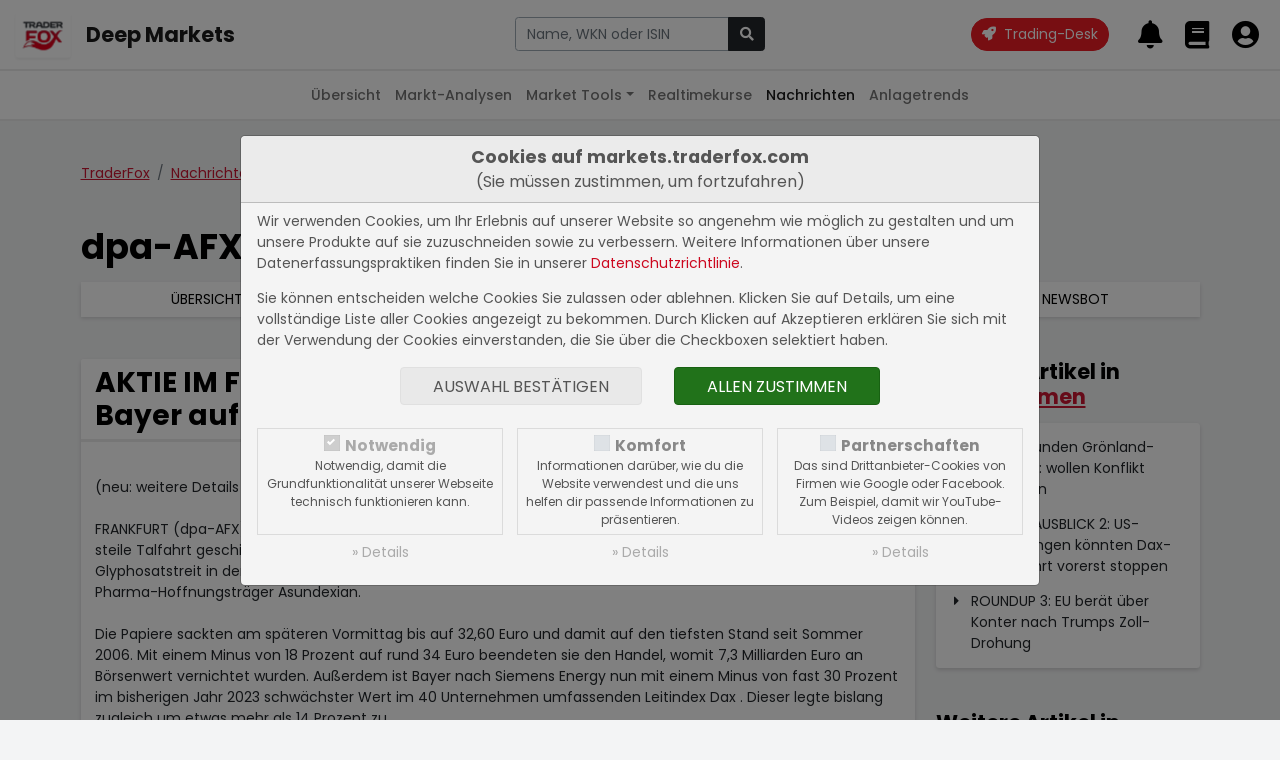

--- FILE ---
content_type: text/html; charset=UTF-8
request_url: https://markets.traderfox.com/nachrichten/dpa-afx-compact/724466-aktie-im-fokus-4-misserfolge-druecken-bayer-auf-17-jahres-tief
body_size: 10111
content:
<!DOCTYPE HTML><!DOCTYPE html>
<html>

<head>
<link rel="canonical" href="https://markets.traderfox.comnachrichten/dpa-afx-compact/724466-aktie-im-fokus-4-misserfolge-druecken-bayer-auf-17-jahres-tief" />
<meta name="description" content="    (neu: weitere Details und Schlusskurs)    FRANKFURT (dpa-AFX) - Hiobsbotschaften aus gleich zwei Sparten haben die Aktien von Bayer  am Montag auf...">


	<title> dpa-AFX Compact | AKTIE IM FOKUS 4: Misserfolge drücken Bayer auf 17-Jahres-Tief</title>
	<meta charset="utf-8">
	<meta name="viewport" content="width=device-width, initial-scale=1">

	<script src="https://cdn.traderfox.com/code/js/jquery-3.6.0/jquery.min.js"></script>

	<link rel="stylesheet" href="https://cdn.traderfox.com/code/css/bootstrap-5.0.2/bootstrap.min.css">
	<script src="https://cdn.traderfox.com/code/js/bootstrap-5.0.2/bootstrap.bundle.min.js"></script>

	<link rel="stylesheet" type="text/css" href="https://cdn.traderfox.com/code/fonts/fontawesome-5.15.4/css/regular.min.css">
	<link rel="stylesheet" type="text/css" href="https://cdn.traderfox.com/code/fonts/fontawesome-5.15.4/css/light.min.css">
	<link rel="stylesheet" type="text/css" href="https://cdn.traderfox.com/code/fonts/fontawesome-5.15.4/css/solid.min.css">
	<link rel="stylesheet" type="text/css" href="https://cdn.traderfox.com/code/fonts/fontawesome-5.15.4/css/brands.min.css">
	<link rel="stylesheet" type="text/css" href="https://cdn.traderfox.com/code/fonts/fontawesome-5.15.4/css/fontawesome.min.css">

	<link rel="stylesheet" type="text/css" href="https://traderfox.de/css/tfcookie.css">
	<script type="text/javascript" src="https://traderfox.de/lib/tfcookie.js"></script>

	<script type="text/javascript" src="https://cdn.traderfox.com/code/js/autocomplete-10.2.7/autoComplete.js"></script>

	<link rel="preconnect" href="https://fonts.gstatic.com">
	<link href="https://fonts.googleapis.com/css2?family=DM+Sans:ital,wght@0,400;0,500;0,700;1,400&display=swap" rel="stylesheet">
	<link href="https://fonts.googleapis.com/css2?family=Poppins:ital,wght@0,100;0,200;0,300;0,400;0,500;0,600;0,700;0,800;0,900;1,100;1,200;1,300;1,400;1,500;1,600;1,700;1,800;1,900&display=swap" rel="stylesheet">

	<link href="https://cdn.traderfox.com/code/css/traderfox-bs5-theme.css?v=1768763751" type="text/css" rel="stylesheet">
	<link href="/css/main.css?v=1768763751" type="text/css" rel="stylesheet">

	<script src="https://quotes.traderfox.com/socket.io/socket.io.js" type="text/javascript"></script>
	<script type="text/javascript" src="/js/main.js?v=1.0.0.4"></script>
</head>

<body>

	

<!-- header.html -->
<nav class="navbar fixed-top navbar-expand navbar-light bg-default" id="navbar-top">
	<div class="container-fluid px-3">

		<div class="d-flex align-items-center">
			<div class="dropdown">

				<a class="btn" id="dropdownMenuButton" data-bs-toggle="dropdown">
					<img src="https://traderfox.com/images/logo-300x300.png" class="d-inline-block img-fluid" alt="Traderfox Logo">
				</a>
				<ul class="dropdown-menu mt-2 shadow-lg border-0" style="width: max-content;">						<li class="nav-item">
							<a class="nav-link" href="https://traderfox.com"  target="_blank">
								<img src="https://screener.traderfox.com/images/tdf/tools/home-32x32.png" class="me-2" style="width:24px;">
								TraderFox Home							</a>
						</li>						<li class="nav-item">
							<a class="nav-link" href="https://desk.traderfox.com"  target="_blank">
								<img src="https://screener.traderfox.com/images/tdf/tools/tradingdesk2-32x32.png" class="me-2" style="width:24px;">
								Trading-Desk 2.0							</a>
						</li>						<li class="nav-item">
							<a class="nav-link" href="https://live.traderfox.com"  target="_blank">
								<img src="https://screener.traderfox.com/images/tdf/tools/live-32x32.png" class="me-2" style="width:24px;">
								Live-Trading-Sektionen							</a>
						</li>						<li class="nav-item">
							<a class="nav-link" href="https://aktie.traderfox.com"  target="_blank">
								<img src="https://screener.traderfox.com/images/tdf/tools/aktie-32x32.png" class="me-2" style="width:24px;">
								Aktien-Terminal							</a>
						</li>						<li class="nav-item">
							<a class="nav-link" href="https://markets.traderfox.com" >
								<img src="https://screener.traderfox.com/images/tdf/tools/markets-32x32.png" class="me-2" style="width:24px;">
								Deep Markets							</a>
						</li>						<li class="nav-item">
							<a class="nav-link" href="https://screener.traderfox.com"  target="_blank">
								<img src="https://screener.traderfox.com/images/tdf/tools/screener-32x32.png" class="me-2" style="width:24px;">
								Aktien-Screener							</a>
						</li>						<li class="nav-item">
							<a class="nav-link" href="https://charting.traderfox.com"  target="_blank">
								<img src="https://screener.traderfox.com/images/tdf/tools/charting-32x32.png" class="me-2" style="width:24px;">
								Charting							</a>
						</li>						<li class="nav-item">
							<a class="nav-link" href="https://rankings.traderfox.com"  target="_blank">
								<img src="https://screener.traderfox.com/images/tdf/tools/rankings-32x32.png" class="me-2" style="width:24px;">
								aktien RANKINGS							</a>
						</li>						<li class="nav-item">
							<a class="nav-link" href="https://signaltrader.traderfox.com"  target="_blank">
								<img src="https://screener.traderfox.com/images/tdf/tools/signaltrader-32x32.png" class="me-2" style="width:24px;">
								SignalTrader Pro							</a>
						</li>						<li class="nav-item">
							<a class="nav-link" href="https://lists.traderfox.com"  target="_blank">
								<img src="https://screener.traderfox.com/images/tdf/tools/lists-32x32.png" class="me-2" style="width:24px;">
								Listen-Viewer							</a>
						</li>						<li class="nav-item">
							<a class="nav-link" href="https://portfoliobuilder.traderfox.com"  target="_blank">
								<img src="https://screener.traderfox.com/images/tdf/tools/portfoliobuilder-32x32.png" class="me-2" style="width:24px;">
								Portfolio-Builder							</a>
						</li>						<li class="nav-item">
							<a class="nav-link" href="https://portfolio.traderfox.com"  target="_blank">
								<img src="https://screener.traderfox.com/images/tdf/tools/portfolio-32x32.png" class="me-2" style="width:24px;">
								aktien Portfolio							</a>
						</li>						<li class="nav-item">
							<a class="nav-link" href="https://alerts.traderfox.com"  target="_blank">
								<img src="https://screener.traderfox.com/images/tdf/tools/alerts-32x32.png" class="me-2" style="width:24px;">
								Alerts							</a>
						</li>						<li class="nav-item">
							<a class="nav-link" href="https://systemfolio.traderfox.com"  target="_blank">
								<img src="https://screener.traderfox.com/images/tdf/tools/systemfolio-32x32.png" class="me-2" style="width:24px;">
								SystemFolio							</a>
						</li>						<li class="nav-item">
							<a class="nav-link" href="https://katapult.traderfox.com"  target="_blank">
								<img src="https://screener.traderfox.com/images/tdf/tools/katapult-32x32.png" class="me-2" style="width:24px;">
								Katapult							</a>
						</li>						<li class="nav-item">
							<a class="nav-link" href="https://messenger.traderfox.com"  target="_blank">
								<img src="https://screener.traderfox.com/images/tdf/tools/messenger-32x32.png" class="me-2" style="width:24px;">
								Messenger							</a>
						</li>						<li class="nav-item">
							<a class="nav-link" href="https://channels.traderfox.com"  target="_blank">
								<img src="https://screener.traderfox.com/images/tdf/tools/channels-32x32.png" class="me-2" style="width:24px;">
								Channels							</a>
						</li>						<li class="nav-item">
							<a class="nav-link" href="https://paper.traderfox.com"  target="_blank">
								<img src="https://screener.traderfox.com/images/tdf/tools/paper-32x32.png" class="me-2" style="width:24px;">
								Paper							</a>
						</li>						<li class="nav-item">
							<a class="nav-link" href="https://charts.traderfox.com"  target="_blank">
								<img src="https://screener.traderfox.com/images/tdf/tools/charts-32x32.png" class="me-2" style="width:24px;">
								Klassik-CHARTTOOL							</a>
						</li>						<li class="nav-item">
							<a class="nav-link" href="https://viz.traderfox.com"  target="_blank">
								<img src="https://screener.traderfox.com/images/tdf/tools/viz-32x32.png" class="me-2" style="width:24px;">
								Visualizations							</a>
						</li>						<li class="nav-item">
							<a class="nav-link" href="https://seminare.traderfox.com"  target="_blank">
								<img src="https://screener.traderfox.com/images/tdf/tools/seminare-32x32.png" class="me-2" style="width:24px;">
								Seminare							</a>
						</li>						<li class="nav-item">
							<a class="nav-link" href="https://events.traderfox.com"  target="_blank">
								<img src="https://screener.traderfox.com/images/tdf/tools/events-32x32.png" class="me-2" style="width:24px;">
								Events bei TraderFox							</a>
						</li>						<li class="nav-item">
							<a class="nav-link" href="https://gratis.traderfox.com"  target="_blank">
								<img src="https://screener.traderfox.com/images/tdf/tools/gratis-32x32.png" class="me-2" style="width:24px;">
								Gratis Börsendienste							</a>
						</li>						<li class="nav-item">
							<a class="nav-link" href="https://traderfox.de/kontakt"  target="_blank">
								<img src="https://screener.traderfox.com/images/tdf/tools/kontakt-32x32.png" class="me-2" style="width:24px;">
								Kontakt							</a>
						</li>						<li class="nav-item">
							<a class="nav-link" href="https://traderfox.com/barrierefreiheit/"  target="_blank">
								<img src="https://screener.traderfox.com/images/tdf/tools/accessibility-32x32.png" class="me-2" style="width:24px;">
								Barrierefreiheit							</a>
						</li>						<li class="nav-item">
							<a class="nav-link" href="https://traderfox.com/barrierefreiheit/traderfox-cloud/"  target="_blank">
								<img src="https://screener.traderfox.com/images/tdf/tools/accessibility-32x32.png" class="me-2" style="width:24px;">
								Barrierefreiheit (Tools)							</a>
						</li>				</ul>
			</div>
		</div>

		<a class="navbar-brand fs-4 fw-bold d-none d-sm-inline-block" href="/">Deep Markets</a>

		<div class="d-none d-xl-block py-4 py-xl-0 flex-grow-0" id="nav-1">
				<!-- nav-1.html -->
		</div>

		<!-- // Search form  -->
		<div class="flex-fill ps-2 pe-4 text-center" id="navbar-top-search">
				<div class="d-none d-md-block">
						<div class="input-group">
								<input type="text" id="navbar-top-search-input" name="term" class="form-control" placeholder="Aktie, Kürzel, Symbol">
								<button id="navbar-top-search-submit" class="btn btn-dark" type="button" name="submit_stock">
										<i class="fa fa-search"></i>
								</button>
						</div>
						<div class="position-relative">
								<div class="position-absolute search-results text-start"><div id="navbar-top-search-results"></div></div>
						</div>
				</div>
		</div>
		<!-- // Search form  -->


		<ul class="nav ms-auto nav-flex-icons" id="navbar-top-user-nav">

			<li class="nav-item align-self-center">
				<a id="trading-desk" href="https://desk.traderfox.com/" class="btn btn-primary rounded-pill" target="_blank">
					<i class="fas fa-rocket"></i>
					<span class="ms-1">Trading-Desk</span>
				</a>
			</li>

			<li class="nav-item d-md-none">
				<a class="nav-link p-0 m-0" role="button" data-bs-toggle="offcanvas" href="#offcanvasSearch">
					<i class="fas fa-2x fa-search"></i>
				</a>
			</li>

							<li class="nav-item p-0">
					<a class="nav-link p-0 m-0" href="/login/">
						<i class="fas fa-2x fa-bell"></i>
						<div class="d-none d-xxl-inline-block align-middle">
							<div class="small">Meine Alarme</div>
							<div class="fw-medium">Alarme</div>
						</div>
					</a>
				</li>
				<li class="nav-item p-0">
					<a class="nav-link p-0 m-0" href="/login/">
						<i class="fas fa-2x fa-book"></i>
						<div class="d-none d-xxl-inline-block align-middle">
							<div class="small">Portfolios &</div>
							<div class="fw-medium">Kurslisten</div>
						</div>
					</a>
				</li>
				<li class="nav-item p-0">
					<a class="nav-link p-0 m-0" href="/login/">
						<i class="fas fa-2x fa-user-circle"></i>
						<div class="d-none d-xxl-inline-block align-middle">
							<div class="small">Login</div>
							<div class="fw-medium text-success">Registrieren</div>
						</div>
					</a>
				</li>
			
		</ul>
	</div>
</nav>




<div class="offcanvas offcanvas-end" tabindex="-1" id="offcanvasSearch">
		<div class="offcanvas-header">
				<div class="flex-fill pe-2"><div class="input-group">
						<input type="text" name="term" id="offcanvasSearchInput" class="form-control" placeholder="Aktie, Kürzel, Symbol">
						<button id="offcanvasSearchSubmit" class="btn btn-dark" type="button" name="submit_stock">
								<i class="fa fa-search"></i>
						</button>
				</div></div>
			<button type="button" class="btn btn-dark" data-bs-dismiss="offcanvas" aria-label="Close"><i class="fas fa-times"></i></button>
		</div>
		<div class="offcanvas-body search-results text-start">
				<div id="offcanvasSearchResults"></div>
		</div>
</div>

<script type="text/javascript">
var socket;
const SearchUtils = {
	searchEngine : function(query, record){
		return record; // stops filtering server results
	},
	resultsListElement : function(list, data) {
		if (!data.results.length) {
			// Create "No Results" message list element
			const message = document.createElement("div");
			message.setAttribute("class", "list-group-item list-group-item-action text-danprimaryger text-center");
			// Add message text content
			message.innerHTML = '<span class="fw-light">Leider konnten keine Ergebnisse für <strong>"'+data.query+'"</strong> gefunden werden.</span>';
			// Add message list element to the list
			list.appendChild(message);
		}
	},
	resultItemElement : function(item, data) {
		if( data.value.hasOwnProperty('classes') ){
			item.className = item.className + ' ' + data.value.classes;
		}
	},
	dataSrc : async term => {

		let stocks = await new Promise( function(resolve) {

			var xhr = new XMLHttpRequest();
			xhr.open('get', '/ajax/searchStocks.php?term='+term, true);
			xhr.send();
			xhr.onreadystatechange = function(){
if (xhr.readyState === 4){
				if (xhr.status === 200){
					let stocks = [];
					var data = JSON.parse(xhr.responseText);
					if( data && data.length ){
						for( var i = 0; i < data.length; i++ ){
							let identifiers = '';
							if( data[i].hasOwnProperty('isin') && data[i].isin ){
								identifiers = '<span class="identifier-item">ISIN: '+data[i].isin+'</span>';
							}
							if( data[i].hasOwnProperty('wkn') && data[i].wkn ){
								identifiers += '<span class="identifier-item">WKN: '+data[i].wkn+'</span>';
							}
							if( identifiers ){
								identifiers = '<div class="identifier muted">'+identifiers+'</div>';
							}
							let source = data[i].source;
							if( data[i].hasOwnProperty('source_name') && data[i].source_name ){
								source = data[i].source_name;
							}
							let display =
											'<div class="row align-items-center">'+
												'<div class="col">'+
													'<div class="lgh name">'+data[i].name+' <span class="source fw-normal text-primary">['+source+']</span></div>'+
													identifiers+
												'</div>'+
												'<div class="col-auto action btn-link">'+
													'<i class="fas fa-arrow-alt-right fs-5"></i>'+
												'</div>'+
											'</div>';
							stocks.push({
								display: display,
								stock_id: data[i].id,
								name: data[i].name,
								isin: data[i].isin,
								wkn: data[i].wkn,
								link: '/'+data[i].equity_link+'/'+data[i].id+'-'+data[i].slug
							});
						}
					}
					resolve(stocks);
				} else {
					resolve([]);
				}
			}
			}
		});

		return stocks
	},
	dataFilter : function(list){
		// stops filtering of the list
		return list;
	},
	redirectToStock : function( selection ){
		window.location.href = selection.link;
	},
		onBlur : function( event ){
				console.log(event);
		},
	initStockSearch : function( options ){

		if(
			!options.hasOwnProperty('selector') || typeof options.selector != 'string' ||
			!options.hasOwnProperty('destination') || typeof options.destination != 'string' ||
			!options.hasOwnProperty('callback') || typeof options.callback != 'function'
		){
			return null;
		}

				var settings = {
			selector: options.selector,
			wrapper: false,
			threshold: 1,
			debounce: 300,
			placeHolder: 'Name, WKN oder ISIN',
			searchEngine : SearchUtils.searchEngine,
			resultsList : {
				maxResults: 63,
				closeOnSelect: false,
				destination: options.destination,
				'class': 'list-group list-group-flush',
				element: SearchUtils.resultsListElement,
				noResults: true,
			},
			resultItem: {
				'class': 'list-group-item list-group-item-action clickable', // clickable is needed so that the select event is triggered on the right element
				highlight: false,
				element: SearchUtils.resultItemElement,
			},
			data: {
				src: SearchUtils.dataSrc,
				filter: SearchUtils.dataFilter,
				keys: ["display"],
				cache: false
			},
			events: {
				input: {
					selection: function(event){
						if(
							!event.detail ||
							!event.detail.hasOwnProperty('selection') ||
							!event.detail.selection.hasOwnProperty('value') ||
							!event.detail.selection.value.isin
						){
							event.preventDefault();
							return;
						}
						const selection = event.detail.selection.value;
						if( event.target.tagName === 'INPUT' ){
							event.target.tagName.value = selection.name;
						}

						if( this.callback ){
							this.callback(selection);
						}else{
						}

					}.bind( { callback : options.callback } ),

				}
			}
		}

				if( options.hasOwnProperty('onBlur') && typeof options.onBlur == 'function' ){
						settings.events.input.blur = options.onBlur;
				}

		let autoCompleteJs = new autoComplete(settings);

		return autoCompleteJs;
	},
		onSubmit : function(event){
				term = $(event.currentTarget).parent().find('input[name="term"]').val();
				if (term.length < 3) {
						return;
				}
				if (typeof socket == 'undefined' || !socket.hasOwnProperty('connected')) {
						socket = io.connect('');
				}
				socket.emit('Stocks.searchStocks', {term: term}, function (data) {
						if (data.hasOwnProperty('data') && data.data.length > 0) {
								window.location.href = data.data[0].link;
						}
				});
		}
}

		offcanvas_search = SearchUtils.initStockSearch({
		selector : '#offcanvasSearchInput',
		destination : '#offcanvasSearchResults',
		callback : SearchUtils.redirectToStock,
				onBlur: function(event){} // stop closing search results on blur
	});

		navbar_search = SearchUtils.initStockSearch({
				selector : '#navbar-top-search-input',
				destination : '#navbar-top-search-results',
				callback : SearchUtils.redirectToStock
		});

		$('#navbar-top-search-submit').on('click',SearchUtils.onSubmit);
		$('#offcanvasSearchSubmit').on('click',SearchUtils.onSubmit);

</script>
<!-- header.html -->


	

<!-- nav-2.html -->

	<nav class="navbar fixed-top navbar-expand-md navbar-light" id="nav-2">
		<div class="container-fluid px-3">
			<button class="navbar-toggler" type="button" data-bs-toggle="collapse" data-bs-target="#nav-2-content"><span class="align-middle">Nachrichten</span><i class="fas fa-angle-down align-middle ms-2"></i>
			</button>
			<div class="collapse navbar-collapse" id="nav-2-content">
				<ul class="navbar-nav mx-md-auto mb-2 mb-md-0">
					<li class="nav-item">
						<a class="nav-link" href="/">Übersicht</a>
					</li>
					<li class="nav-item">
						<a class="nav-link" href="/marktanalysen/">Markt-Analysen</a>
					</li>
					<li class="nav-item dropdown">
						<a class="nav-link dropdown-toggle" href="#" id="navbar-market-tools" data-bs-toggle="dropdown">Market Tools</a>
						<ul class="dropdown-menu">
							<li><a class="dropdown-item" href="/market-tools/leveraged-etf/">Leverage ETFs</a></li>
							<li><a class="dropdown-item" href="/market-tools/agiles-risiko-management/">Agiles Risiko-Management</a></li>
							<li><a class="dropdown-item" href="/market-tools/">Weitere Anwendungen</a></li>
						</ul>
					</li>
					<li class="nav-item">
						<a class="nav-link" href="/realtimekurse/6549-dax/">Realtimekurse</a>
					</li>
					<!--<li class="nav-item">
						<a class="nav-link" href="/aktien/">Aktien</a>
					</li>-->
					<li class="nav-item dropdown">
						<a class="nav-link active" href="/nachrichten/">Nachrichten</a>
					</li>
					<li class="nav-item">
						<a class="nav-link" href="/anlagetrends/">Anlagetrends</a>
					</li>
				</ul>
			</div>
		</div>
	</nav>
<!-- nav-2.html -->



	<div id="main" class="wrapper">


		
		
<!-- /html/nachrichten/by-source-article.html -->
<div class="container py-5">


	<nav aria-label="breadcrumb">
		<ol class="breadcrumb mb-5">
			<li class="breadcrumb-item"><a href="/">TraderFox</a></li>
			<li class="breadcrumb-item"><a href="/nachrichten/">Nachrichten</a></li>
			<li class="breadcrumb-item"><a href="/nachrichten/dpa-afx-compact/">dpa-AFX Compact</a></li>
						<li class="breadcrumb-item active" aria-current="page"><span>AKTIE IM FOKUS 4: Misserfolge drücken Bayer auf 1...</span></li>
					</ol>
	</nav>

	<div class="h1">dpa-AFX Compact</div>

	

<!-- nachrichten/nav-3.html -->
	<nav class="mb-5 mt-3 shadow">
		<ul class="nav text-center text-uppercase nav-primary">
			<li class="nav-item flex-fill">
				<a class="nav-link" href="/nachrichten/" title="Nachrichten Übersicht">Übersicht</a>
			</li>
			<li class="nav-item flex-fill">
				<a class="nav-link" href="/nachrichten/dpa-afx-pro/" title="Alle dpa-AFX ProFeed Nachrichten des letzten Monats">dpa-AFX ProFeed</a>
			</li>
			<li class="nav-item flex-fill">
				<a class="nav-link active" href="/nachrichten/dpa-afx-compact/" title="Alle dpa-AFX Compact Nachrichten des letzten Monats">dpa-AFX Compact</a>
			</li>
			<li class="nav-item flex-fill">
				<a class="nav-link" href="/nachrichten/newsbot/" title="Alle Newsbot Nachrichten des letzten Monats">Newsbot</a>
			</li>
			<!--<li class="nav-item flex-fill">
				<a class="nav-link" href="/nachrichten/blog/" title="Alle Nachrichten aus dem TraderFox Blog des letzten Monats">TraderFox Blog</a>
			</li>-->
		</ul>
	</nav>
<!-- nachrichten/nav-3.html -->




		<div class="row g-4">
			<div class="col-12 col-lg-9">

										<article class="card shadow mb-4">
							<div class="row g-0">
								<div class="card-header col">
									<h1 class="h2 m-0">AKTIE IM FOKUS 4: Misserfolge drücken Bayer auf 17-Jahres-Tief</h1>
								</div>
								<div class="card-header col-auto text-center lh-sm bg-dark d-flex text-light flex-column justify-content-center">
									<footer class="fs-4 fw-light">
										20.11.2023<br>um 18:32 Uhr									</footer>
								</div>
							</div>
							<div class="card-body article-content">
								<br>    (neu: weitere Details und Schlusskurs)<br><br>    FRANKFURT (dpa-AFX) - Hiobsbotschaften aus gleich zwei Sparten haben die Aktien von Bayer <DE000BAY0017> am Montag auf eine steile Talfahrt geschickt. Der Agarchemie- und Pharmakonzern erhielt nicht nur einen neuen Tiefschlag im Glyphosatstreit in den USA. Schockierender noch ist Analysten zufolge der Abbruch der klinischen Studie mit dem Pharma-Hoffnungsträger Asundexian.<br><br>    Die Papiere sackten am späteren Vormittag bis auf 32,60 Euro und damit auf den tiefsten Stand seit Sommer 2006. Mit einem Minus von 18 Prozent auf rund 34 Euro beendeten sie den Handel, womit 7,3 Milliarden Euro an Börsenwert vernichtet wurden. Außerdem ist Bayer nach Siemens Energy <DE000ENER6Y0> nun mit einem Minus von fast 30 Prozent im bisherigen Jahr 2023 schwächster Wert im 40 Unternehmen umfassenden Leitindex Dax <DE0008469008>. Dieser legte bislang zugleich um etwas mehr als 14 Prozent zu.<br><br>    Die Zeiten, dass Bayer mit einem Börsenwert von knapp 120 Milliarden Euro der wertvollste Dax-Konzern war, sind längst vorbei. Das war im April 2015 gewesen, bevor Bayer 2018 dann Monsanto kaufte. Inzwischen bringt Bayer nur noch etwas mehr als 33 Milliarden Euro an Marktkapitalisierung auf die Waage, womit sie auf der Rangliste nur noch im Mittelfeld rangieren.<br><br>    Am Wochenende war bekannt geworden, dass Bayer in einem seiner noch offenen Glyphosat-Prozesse von einem US-Geschworenengericht zur Zahlung von mehr als 1,5 Milliarden US-Dollar verurteilt wurde. In der Nacht zum Montag teilte Bayer dann mit, dass die Phase-III-Studie mit Asundexian vorzeitig abgebrochen wurde. Dieses Mittel galt bis dato als Nachfolge-Hoffnung für das Medikament Xarelto. In der Studie wurde Asundexian im Vergleich zum Konkurrenz-Produkt Apixaban (Pfizer/BMS) bei Patienten mit Vorhofflimmern und Schlaganfallrisiko untersucht und letztlich nun eine unterlegene Wirksamkeit festgestellt.<br><br>    "Der Konzern befindet sich damit in einer äußerst misslichen Lage", konstatierte Jürgen Molnar Kapitalmarktstratege von RoboMarkets. "Einerseits brechen potenzielle Einnahmequellen weg, andererseits gibt es neue potenzielle Kosten." Deshalb rechnet Molnar damit, dass diese Kombination den Aktienkurs auch in den kommenden Wochen noch belasten dürfte.<br><br>    Beide Ereignisse seien ein finanzieller Rückschlag für Bayer und bedeuteten auch einen weiteren Vertrauensverlust, urteilte DZ-Bank-Analyst Peter Spengler. Allerdings erwartet er, dass die Schadensumme im Glyphosat-Streit - wie in der Vergangenheit - noch "drastisch" reduziert werde. Zum Teil seien die Summen um mehr als 90 Prozent verringert worden, erinnerte er. Den Schaden durch Asundexian kalkuliert er unterdessen mit etwa ein bis zwei Euro je Aktie.<br><br>    "Die Ankündigung zum Studien-Abbruch ist eine absolute Überraschung", schrieb Emily Field, Analystin bei der britischen Bank Barclays. Die Hoffnung auf einen Erfolg von Asundexian sei im April 2022 der Grund gewesen, warum sie Bayer hochgestuft habe. Da sich diese nun zerschlagen habe, sieht sie erhebliche Herausforderungen für das Pharmageschäft der Leverkusener. Entsprechend stufte sie die Aktie auf "Equal Weight" zurück und stampfte ihr Kursziel von 65 auf 40 Euro ein. Eine tiefere Bewertung sei jetzt angebracht, argumentiert sie und verweist auf Unsicherheiten für den weiteren Weg nach den Patentabläufen von Xarelto und Eylea.<br><br>    Weitere Experten äußerten sich ähnlich. Analyst Richard Vosser von der US-Bank JPMorgan sprach von einem "schweren Schlag", da Asundexian Umsatzeinbußen bei Xeralto und Eylea eigentlich hätte kompensieren sollen. Die Herausforderungen für den neuen Konzernchef Bill Anderson würden damit noch größer, schrieb Jefferies-Analyst Charlie Bentley. Die Pipeline sei schwach und Investitionen erforderlich, während Bayer zugleich unter einer hohen Verschuldung leide und weitere Rechtsstreitigkeiten in Sachen Glyphosat den Konzern belasteten./ck/ag/mne/jha/<br><br>							</div>
						</article>

														<section class="card shadow mb-4">
									<div class="card-header">
										<h2 class="h3 m-0">Bayer AG</h2>
									</div>
									<div class="card-header">
										<div class="row g-2 justify-content-between align-items-center">
											<div class="col-auto">													<span class="me-3 text-secondary"><strong>WKN</strong> BAY001</span>													<span class="me-3 text-secondary"><strong>ISIN</strong> DE000BAY0017</span>											</div>
											<div class="col-auto">
												<a href="/aktien/386576-bayer-ag" title="Bayer AG Übersicht" class="ms-3 text-primary text-uppercase"><i class="fas fa-file-alt"></i> Aktienkurs</a>
												<a href="/nachrichten/386576-bayer-ag" title="Bayer AG Nachrichten" class="ms-3 text-primary text-uppercase"><i class="fas fa-chart-line"></i> Weitere Meldungen</a>
											</div>
										</div>
									</div>
									<div class="card-body">
										<div class="row g-3">
											<div class="col-lg-6">
												<figure><img src="/charts/finance-chart.php?width=500&amp;height=250&amp;stock_id=386576&amp;time_range=1&amp;show_extremes=1&amp;class=stock" alt="Bayer AG Chart" class="img-fluid border"></figure>
												<figure><img src="/charts/finance-chart.php?width=500&amp;height=250&amp;stock_id=386576&amp;time_range=90&amp;time_unit=d&amp;show_extremes=1&amp;class=stock" alt="Bayer AG Chart" class="img-fluid border"></figure>
											</div>
											<div class="col-lg-6" id="stock-news">
																								<table data-id="stock-news" class="table border m-0">
																										<tr data-id="889817">
														<td>
															<article>
																<footer class="text-secondary small">16.01.2026 um 21:26 Uhr</footer>
																<h3 class="h6"><a class="text-reset" href="/nachrichten/dpa-afx-compact/889817-roundup-bayer-oberster-gerichtshof-ueberprueft-fall-im-us-glyphosat-streit/DE000BAY0017">ROUNDUP/Bayer: Oberster Gerichtshof überprüft Fall im US-Glyphosat-Streit</a></h3>
															</article>
														</td>
													</tr>
																										<tr data-id="889809">
														<td>
															<article>
																<footer class="text-secondary small">16.01.2026 um 20:52 Uhr</footer>
																<h3 class="h6"><a class="text-reset" href="/nachrichten/dpa-afx-compact/889809-bayer-erhaelt-anhoerung-vor-dem-obersten-gerichtshof-im-us-glyphosat-streit/DE000BAY0017">Bayer erhält Anhörung vor dem Obersten Gerichtshof im US-Glyphosat-Streit</a></h3>
															</article>
														</td>
													</tr>
																										<tr data-id="889110">
														<td>
															<article>
																<footer class="text-secondary small">14.01.2026 um 12:22 Uhr</footer>
																<h3 class="h6"><a class="text-reset" href="/nachrichten/dpa-afx-compact/889110-aktie-im-fokus-bayer-setzen-erholungsrally-fort-sieht-viel-pharma-potenzial/DE000BAY0017">AKTIE IM FOKUS: Bayer setzen Erholungsrally fort - Sieht viel Pharma-Potenzial</a></h3>
															</article>
														</td>
													</tr>
																										<tr data-id="889078">
														<td>
															<article>
																<footer class="text-secondary small">14.01.2026 um 10:51 Uhr</footer>
																<h3 class="h6"><a class="text-reset" href="/nachrichten/dpa-afx-compact/889078-bayer-sieht-pharmageschaeft-auf-wachstumskurs/DE000BAY0017">Bayer sieht Pharmageschäft auf Wachstumskurs</a></h3>
															</article>
														</td>
													</tr>
																										<tr data-id="887957">
														<td>
															<article>
																<footer class="text-secondary small">08.01.2026 um 15:05 Uhr</footer>
																<h3 class="h6"><a class="text-reset" href="/nachrichten/dpa-afx-compact/887957-aktie-im-fokus-2-bericht-zu-eu-saatgutpolitik-treibt-bayer-weiter-hoch/DE000BAY0017">AKTIE IM FOKUS 2: Bericht zu EU-Saatgutpolitik treibt Bayer weiter hoch</a></h3>
															</article>
														</td>
													</tr>
																									</table>
																							</div>
										</div>
									</div>
								</section>			</div>
			<div class="col-12 col-lg-3">

				
										<div class="mb-5">
						<h2 class="h4 mb-3">Weitere Artikel in <a href="/nachrichten/dpa-afx-compact/kategorie-unternehmen">Unternehmen</a></h2>
						<div class="card card-body shadow pt-0">
							<ul class="fa-ul card-text ms-4">
															<li class="pt-3"><i class="fa-li fas fa-caret-right"></i><a class="text-reset" href="/nachrichten/dpa-afx-compact/889954-usa-begruenden-groenland-vorgehen-wollen-konflikt-vermeiden">USA begründen Grönland-Vorgehen: wollen Konflikt vermeiden</a></li>
															<li class="pt-3"><i class="fa-li fas fa-caret-right"></i><a class="text-reset" href="/nachrichten/dpa-afx-compact/889952-wochenausblick-2-us-zolldrohungen-koennten-dax-rekordfahrt-vorerst-stoppen">WOCHENAUSBLICK 2: US-Zolldrohungen könnten Dax-Rekordfahrt vorerst stoppen</a></li>
															<li class="pt-3"><i class="fa-li fas fa-caret-right"></i><a class="text-reset" href="/nachrichten/dpa-afx-compact/889951-roundup-3-eu-beraet-ueber-konter-nach-trumps-zoll-drohung">ROUNDUP 3: EU berät über Konter nach Trumps Zoll-Drohung</a></li>
														</ul>
						</div>
					</div>
										<div class="mb-5">
						<h2 class="h4 mb-3">Weitere Artikel in <a href="/nachrichten/dpa-afx-compact/kategorie-branchen">Branchen</a></h2>
						<div class="card card-body shadow pt-0">
							<ul class="fa-ul card-text ms-4">
															<li class="pt-3"><i class="fa-li fas fa-caret-right"></i><a class="text-reset" href="/nachrichten/dpa-afx-compact/889953-schah-sohn-pahlavi-kuendigt-rueckkehr-in-den-iran-an">Schah-Sohn Pahlavi kündigt Rückkehr in den Iran an</a></li>
															<li class="pt-3"><i class="fa-li fas fa-caret-right"></i><a class="text-reset" href="/nachrichten/dpa-afx-compact/889942-roundup-2-chamenei-und-trump-verschaerfen-den-iran-konflikt">ROUNDUP 2: Chamenei und Trump verschärfen den Iran-Konflikt</a></li>
															<li class="pt-3"><i class="fa-li fas fa-caret-right"></i><a class="text-reset" href="/nachrichten/dpa-afx-compact/889940-rund-72000-besucher-bei-auftakt-der-reisemesse-cmt">Rund 72.000 Besucher bei Auftakt der Reisemesse CMT</a></li>
														</ul>
						</div>
					</div>
					
			</div>
	</div>
</div>
<!-- /html/nachrichten/by-source-article.html -->

	</div>

	

<!-- footer.html -->
<div id="page-bottom" class="d-printview-none wrapper-footer">

		<!-- Footer -->
		<footer class="page-footer container-fluid">
				<small class="footer-copyright py-3 small text-center d-block">
						<div class="row justify-content-center">
								<div class="col-12 col-sm-6 col-md-auto">&copy; 2022 - 2026 TraderFox GmbH</div>
								<div class="col-12 col-sm-6 col-md-auto">
										<a class="text-reset" href="http://www.traderfox.de/hauptseite/unternehmen/impressum/" target="_blank">Impressum & Datenschutz</a>
								</div>
								<div class="col-12 col-sm-6 col-md-auto">
										<a class="text-reset" href="http://www.traderfox.de/hauptseite/unternehmen/agbs/" target="_blank">Allgemeine Geschäftsbedingungen</a>
								</div>
								<div class="col-12 col-sm-6 col-md-auto">
										<a class="text-reset" href="/cookie-declaration/" target="_blank">Cookie-Erklärung</a>
								</div>
								<div class="col-12 col-sm-6 col-md-auto">
										<a class="text-reset" href="https://traderfox.com/barrierefreiheit/" target="_blank">Barrierefreiheit</a>
								</div>
						</div>
				</small>
		</footer>
		<!-- Footer -->

</div>

<!-- footer.html -->




	<script type="text/javascript">
	tfcookie_showCookieConsent({"title":"<strong style=\"font-size:1.1em;display:block\">Cookies auf markets.traderfox.com<\/strong>(Sie m\u00fcssen zustimmen, um fortzufahren)","message":"<p>Wir verwenden Cookies, um Ihr Erlebnis auf unserer Website so angenehm wie m\u00f6glich zu gestalten und um unsere Produkte auf sie zuzuschneiden sowie zu verbessern. Weitere Informationen \u00fcber unsere Datenerfassungspraktiken finden Sie in unserer <a target=\"_blank\" href=\"https:\/\/traderfox.de\/datenschutz\">Datenschutzrichtlinie<\/a>.<\/p><p style=\"margin-bottom:0;\">Sie k\u00f6nnen entscheiden welche Cookies Sie zulassen oder ablehnen. Klicken Sie auf Details, um eine vollst\u00e4ndige Liste aller Cookies angezeigt zu bekommen. Durch Klicken auf Akzeptieren erkl\u00e4ren Sie sich mit der Verwendung der Cookies einverstanden, die Sie \u00fcber die Checkboxen selektiert haben.<\/p>","types":[{"id":"required","init":1,"title":"Notwendig","description":"Notwendig, damit die Grundfunktionalit\u00e4t unserer Webseite technisch funktionieren kann.","details":"<table><thead><tr><td>Name<\/td><td>Beschreibung<\/td><td>Zweck<\/td><td>Art<\/td><\/tr><\/thead><tbody><tr><td>TDFCLOUD<\/td><td>Erm\u00f6glicht das Speichern des Login-Status und damit den Zugriff auf sichere Bereiche der Seite und die Speicherung des Warenkorbes<\/td><td>Funktionalit\u00e4t<\/td><td>First Party Cookie<\/td><\/tr><tr><td>cookie_consent_required<\/td><td>Speichert Cookie-Einstellungen<\/td><td>Funktionalit\u00e4t<\/td><td>First Party Cookie<\/td><\/tr><tr><td>cookie_consent_comfort<\/td><td>Speichert Cookie-Einstellungen<\/td><td>Funktionalit\u00e4t<\/td><td>First Party Cookie<\/td><\/tr><tr><td>cookie_consent_partners<\/td><td>Speichert Cookie-Einstellungen<\/td><td>Funktionalit\u00e4t<\/td><td>First Party Cookie<\/td><\/tr><tr><td>cookie_consent_set<\/td><td>Speichert Cookie-Einstellungen<\/td><td>Funktionalit\u00e4t<\/td><td>First Party Cookie<\/td><\/tr><\/tbody><\/table>","disabled":true},{"id":"comfort","init":0,"title":"Komfort","description":"Informationen dar\u00fcber, wie du die Website verwendest und die uns helfen dir passende Informationen zu pr\u00e4sentieren.","details":"Derzeit werden keine Cookies gespeichert die in diese Kategorie fallen","disabled":false},{"id":"partners","init":0,"title":"Partnerschaften","description":"Das sind Drittanbieter-Cookies von Firmen wie Google oder Facebook. Zum Beispiel, damit wir YouTube-Videos zeigen k\u00f6nnen.","details":"Derzeit werden keine Cookies gespeichert die in diese Kategorie fallen","disabled":false}],"acceptAll":"Allen zustimmen","acceptSelected":"Auswahl best\u00e4tigen","inline":false,"parent":null,"enforce":false});
	</script>

</body>

</html>

--- FILE ---
content_type: text/plain; charset=UTF-8
request_url: https://quotes.traderfox.com/socket.io/?EIO=4&transport=polling&t=PlIZEjX&sid=troGTycl-yI-DcdsATJR
body_size: 32
content:
40{"sid":"BE6OqaBijDo1gd2aATJS"}

--- FILE ---
content_type: text/plain; charset=UTF-8
request_url: https://quotes.traderfox.com/socket.io/?EIO=4&transport=polling&t=PlIZEVk
body_size: 97
content:
0{"sid":"troGTycl-yI-DcdsATJR","upgrades":["websocket"],"pingInterval":25000,"pingTimeout":20000}